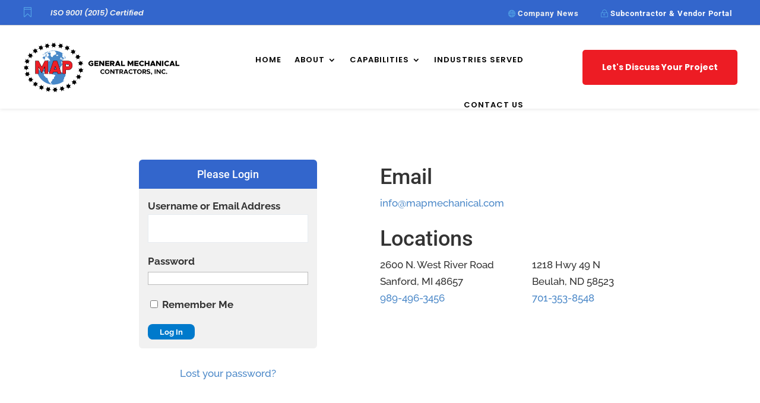

--- FILE ---
content_type: text/css
request_url: https://www.mapmechanical.com/wp-content/plugins/map-portal/assets/css/map-frontend.css?ver=6.9
body_size: 3025
content:
#map-project { 
	padding: 60px 0;
}

#map-project * { 
	box-sizing: border-box;
}

#map-project p, #map-project { font-family: 'Raleway',Helvetica,Arial,Lucida,sans-serif; }

#map-project a { color: #4b88c8; }

#map-project h1,
#map-project h2,
#map-project h3,
#map-project h4,
#map-project h5 {
	font-family: 'Roboto',Helvetica,Arial,Lucida,sans-serif;
	margin: 0 0 15px 0;
	line-height: 1.65em;
}

#map-project li { 
	font-size: 14px;
}

.map-tac { 
	text-align: center;
}

.map-form-fields,
.map-portal-uploads,
.map-assets {
	list-style: none !important;
	margin-left: 0 !important;
	padding-left: 0 !important;
}

.map-form-fields li,
.map-portal-uploads li,
.map-assets li {
	list-style: none;
	margin-left: 0 !important;
}

.map-assets { 
	border: 5px solid #efefef;
}

.map-assets strong { 
	font-size: 16px;
}

.map-form-fields li { 
	margin: 0 0 15px 0;
}

.map-assets a { 
	color: #4b88c8;
	text-decoration: none;
}

.map-assets p { 
	color: #666;
}

.map-assets li { 
	padding: 15px 15px 5px 75px;
	position: relative;
	border-bottom: 1px solid #f1f1f1;
}

.map-assets p { 
	margin: 0 0 10px 0;
}

.map-assets li:last-child { 
	border-bottom: 0px;
}

.map-assets i.upload-icon { 
	position: absolute;
	font-size: 24px;
	width: 55px;
	top: 15px;
	background: #3366cc;
	border-radius: 100%;
	height: 55px;
	left: 10px;
	color: #fff;
	line-height: 55px;
	text-align: center;
}

.map-table i.upload-icon { 
	font-size: 16px;
	background: #3366cc;
	border-radius: 100%;
	height: 35px;
	width: 35px;
	color: #fff;
	line-height: 35px;
	text-align: center;
	display: inline-block;
}

.map-table td.icon { 
	padding-top: 25px;
}

.map-table a:hover i.upload-icon { 
	background: #dd3333;
}

.map-table h5 a { 
	text-decoration: none;
	font-size: 14px;
}

.map-assets a:hover i.fa-upload { 
	background: #666;
}

.map-portal-notice { 
	text-align: center;
	font-size: 16px;
	margin: 30px 0;
}

.map-alert { 
	text-align: center;
	color: #00529B;
	background-color: #BDE5F8;
	border: 1px solid #b0d7e9;
	padding: 15px 30px;
}

.map-portal-notice p { 
	margin: 0 !important;
}

.map-portal-header { 
	border-bottom: 1px solid #f1f1f1;
	padding: 0 0 10px 0;
	margin: 0 0 30px 0;
}

.map-portal-header h1 { 
	margin: 0;
}

.map-breadcrumbs { 
	margin: 0;
	text-transform: uppercase;
	color: #444;
	font-size: 12px !important;
}

.map-user-information { 

}

.map-user-information p.map-welcome { 
	float: right;
	margin: 0;
	padding-top: 8px;
	text-align: right;
}


.map-user-information p.map-welcome span { 
	display: block;
	color: #777;
	font-size: 12px;
}

.map-user-information p.map-welcome a:first-child { 
	padding: 0 5px 0 0;
}

.map-user-information p.map-welcome a:last-child {
	padding: 0 0 0 5px;
}

.map-user-information img { 
	float: right;
	margin: 0 0 0 15px;
	width: 75px;
	height: 75px;
	border: 5px solid #f1f1f1;
	border-radius: 100%;
}

.row:after {
	content: '';
	display: block;
	clear: both;
	height: 0px;	
}

.map-sub-section { 
	margin-top: 50px;
	padding-top: 50px;
	border-top: 1px solid #efefef;
}

#map-project table { 
	background: #fff;
	border: 0px;
}

#map-project table th { 
	background: #007ACC;
	color: #fff;
	border-color: #0185dd;
	padding: 5px 10px;
	font-size: 14px;
}

#map-project table i.fa { 
	font-size: 16px;
}

#map-project table tr.map-secondary-row th { 
	background: #ddd;
	color: #333;
}

#map-project table th a { 
	color: #fff;
	font-weight: normal;
	font-size: 12px;
}

#map-project table td { 
	background: #fafafa;
	padding: 10px 20px;
	border: 0px;
	vertical-align: top;
	border-right: 1px solid #eee;
}

#map-project table td p { 
	font-size: 12px;
}

#map-project table tr td:last-child { 
	border-right: 0px;
}

#map-project table tr:nth-child(even) td { 
	background: #efefef;
}

.btn,
.map-portal-login input[type='submit'] { 
	padding: 5px 20px;
	display: inline-block;
	color: #fff !important;
	text-decoration: none;
	background: #007ACC !important;
	cursor: pointer;
	border: 0px !important;
	width: auto;
	font-weight: bold;
	box-shadow: 0px;
	border-radius: 8px;
}

.btn:hover { 
	color: #fff;
	background: #777;
}

.map-modal { 
	display: none;
}

.map-contractor-assets { 
	background: #efefef;
	padding: 15px;
	margin: 0 0 30px 0;
}

.map-contractor-assets .map-assets { 
	border: 0px;
	background: #fff;
	margin-bottom: 0px;
	list-style: none;
}

.map-contractor-header {
	margin: -15px -15px 15px -15px;
	padding: 15px;
	background: #007acc;
	color: #fff;
}

.map-contractor-header img { 
	width: 75px;
	height: 75px;
	border: 5px solid #fff;
	display: inline-block;
	margin-right: 10px;
	border-radius: 100%;
}

.map-contractor-header h3 {
	display: inline-block;
	text-transform: capitalize; 
}

.map-contractor-header h3 a { 
	color: #fff;
	font-size: 12px;
	text-decoration: underline;
	font-weight: normal;
	display: inline-block;
	margin-left: 5px;
}

.map-contractor-header h3 a:hover { 
	text-decoration: none;
}

.map-view-profile { 
	float: right;
}

/* ========= */
/* = Forms = */
/* ========= */

.map-form-fields label { 
	font-weight: bold;
	display: block;
}

.map-form-fields input[type='text'],
.map-form-fields textarea { 
	width: 100%;
}

.map-form-fields textarea { 
	height: 100px;
}

.map-upload-form { 
	background: #fafafa;
	padding: 15px;
}

.map-upload-form h5 { 
	background: #3366cc;
	margin: -15px -15px 15px -15px !important;
	color: #fff !important;
	padding: 10px 15px;
	font-weight: bold;
	border-radius: 6px 6px 0 0;
}

#map-project fieldset { 

	padding: 15px;
	background: #f1f1f1;
	margin-bottom: 30px;

}

#map-project fieldset legend { 
	
	font-weight: bold;
	font-size: 18px;
	padding: 5px 15px;
	background: #f1f1f1;
	
}

.map-portal-login { 
	padding: 15px;
	background: #f1f1f1;
	border-radius: 6px;
	max-width: 300px;
	margin: 0 auto;
}

.map-portal-login label { 
	display: block;
	font-weight: bold;
}

.map-portal-login input[type='text'],
.map-portal-login input[type='password'] {
	width: 100%;
}

.map-portal-login h2 { 
	margin: -15px -15px 15px -15px !important;
	padding: 10px 15px;
	border-radius: 6px 6px 0 0;
	background: #3366cc;
	color: #fff !important;
	font-size: 18px !important;
	text-align: center;
}

.map-upload { 
	float: right;
}

.hide { 
	display: none;
}

.map-modal-bg { 
	background: rgba(0,0,0,.85);
	display: none;
	position: fixed;
	left: 0;
	top: 0;
	right: 0;
	bottom: 0;
	z-index: 1000;
}

#map-upload-modal { 

	border-radius: 6px;
	position: fixed;
	max-width: 450px;
	top: 20%;
	left: 50%;
	margin-left: -125px;
	z-index: 2000;

}

label.error { 
	color: #dd3333;
}

.map-deadline { 
	margin-top: -10px !important;
	color: #555;
	font-size: 12px !important;
}

/* ================== */
/* = Bootstrap Grid = */
/* ================== */

.container{margin-right:auto;margin-left:auto;padding-left:15px;padding-right:15px}@media (min-width:768px){.container{width:750px}}@media (min-width:992px){.container{width:970px}}@media (min-width:1200px){.container{width:1170px}}.container-fluid{margin-right:auto;margin-left:auto;padding-left:15px;padding-right:15px}.row{margin-left:-15px;margin-right:-15px}.col-xs-1, .col-sm-1, .col-md-1, .col-lg-1, .col-xs-2, .col-sm-2, .col-md-2, .col-lg-2, .col-xs-3, .col-sm-3, .col-md-3, .col-lg-3, .col-xs-4, .col-sm-4, .col-md-4, .col-lg-4, .col-xs-5, .col-sm-5, .col-md-5, .col-lg-5, .col-xs-6, .col-sm-6, .col-md-6, .col-lg-6, .col-xs-7, .col-sm-7, .col-md-7, .col-lg-7, .col-xs-8, .col-sm-8, .col-md-8, .col-lg-8, .col-xs-9, .col-sm-9, .col-md-9, .col-lg-9, .col-xs-10, .col-sm-10, .col-md-10, .col-lg-10, .col-xs-11, .col-sm-11, .col-md-11, .col-lg-11, .col-xs-12, .col-sm-12, .col-md-12, .col-lg-12{position:relative;min-height:1px;padding-left:15px;padding-right:15px}.col-xs-1, .col-xs-2, .col-xs-3, .col-xs-4, .col-xs-5, .col-xs-6, .col-xs-7, .col-xs-8, .col-xs-9, .col-xs-10, .col-xs-11, .col-xs-12{float:left}.col-xs-12{width:100%}.col-xs-11{width:91.66666667%}.col-xs-10{width:83.33333333%}.col-xs-9{width:75%}.col-xs-8{width:66.66666667%}.col-xs-7{width:58.33333333%}.col-xs-6{width:50%}.col-xs-5{width:41.66666667%}.col-xs-4{width:33.33333333%}.col-xs-3{width:25%}.col-xs-2{width:16.66666667%}.col-xs-1{width:8.33333333%}.col-xs-pull-12{right:100%}.col-xs-pull-11{right:91.66666667%}.col-xs-pull-10{right:83.33333333%}.col-xs-pull-9{right:75%}.col-xs-pull-8{right:66.66666667%}.col-xs-pull-7{right:58.33333333%}.col-xs-pull-6{right:50%}.col-xs-pull-5{right:41.66666667%}.col-xs-pull-4{right:33.33333333%}.col-xs-pull-3{right:25%}.col-xs-pull-2{right:16.66666667%}.col-xs-pull-1{right:8.33333333%}.col-xs-pull-0{right:0}.col-xs-push-12{left:100%}.col-xs-push-11{left:91.66666667%}.col-xs-push-10{left:83.33333333%}.col-xs-push-9{left:75%}.col-xs-push-8{left:66.66666667%}.col-xs-push-7{left:58.33333333%}.col-xs-push-6{left:50%}.col-xs-push-5{left:41.66666667%}.col-xs-push-4{left:33.33333333%}.col-xs-push-3{left:25%}.col-xs-push-2{left:16.66666667%}.col-xs-push-1{left:8.33333333%}.col-xs-push-0{left:0}.col-xs-offset-12{margin-left:100%}.col-xs-offset-11{margin-left:91.66666667%}.col-xs-offset-10{margin-left:83.33333333%}.col-xs-offset-9{margin-left:75%}.col-xs-offset-8{margin-left:66.66666667%}.col-xs-offset-7{margin-left:58.33333333%}.col-xs-offset-6{margin-left:50%}.col-xs-offset-5{margin-left:41.66666667%}.col-xs-offset-4{margin-left:33.33333333%}.col-xs-offset-3{margin-left:25%}.col-xs-offset-2{margin-left:16.66666667%}.col-xs-offset-1{margin-left:8.33333333%}.col-xs-offset-0{margin-left:0}@media (min-width:768px){.col-sm-1, .col-sm-2, .col-sm-3, .col-sm-4, .col-sm-5, .col-sm-6, .col-sm-7, .col-sm-8, .col-sm-9, .col-sm-10, .col-sm-11, .col-sm-12{float:left}.col-sm-12{width:100%}.col-sm-11{width:91.66666667%}.col-sm-10{width:83.33333333%}.col-sm-9{width:75%}.col-sm-8{width:66.66666667%}.col-sm-7{width:58.33333333%}.col-sm-6{width:50%}.col-sm-5{width:41.66666667%}.col-sm-4{width:33.33333333%}.col-sm-3{width:25%}.col-sm-2{width:16.66666667%}.col-sm-1{width:8.33333333%}.col-sm-pull-12{right:100%}.col-sm-pull-11{right:91.66666667%}.col-sm-pull-10{right:83.33333333%}.col-sm-pull-9{right:75%}.col-sm-pull-8{right:66.66666667%}.col-sm-pull-7{right:58.33333333%}.col-sm-pull-6{right:50%}.col-sm-pull-5{right:41.66666667%}.col-sm-pull-4{right:33.33333333%}.col-sm-pull-3{right:25%}.col-sm-pull-2{right:16.66666667%}.col-sm-pull-1{right:8.33333333%}.col-sm-pull-0{right:0}.col-sm-push-12{left:100%}.col-sm-push-11{left:91.66666667%}.col-sm-push-10{left:83.33333333%}.col-sm-push-9{left:75%}.col-sm-push-8{left:66.66666667%}.col-sm-push-7{left:58.33333333%}.col-sm-push-6{left:50%}.col-sm-push-5{left:41.66666667%}.col-sm-push-4{left:33.33333333%}.col-sm-push-3{left:25%}.col-sm-push-2{left:16.66666667%}.col-sm-push-1{left:8.33333333%}.col-sm-push-0{left:0}.col-sm-offset-12{margin-left:100%}.col-sm-offset-11{margin-left:91.66666667%}.col-sm-offset-10{margin-left:83.33333333%}.col-sm-offset-9{margin-left:75%}.col-sm-offset-8{margin-left:66.66666667%}.col-sm-offset-7{margin-left:58.33333333%}.col-sm-offset-6{margin-left:50%}.col-sm-offset-5{margin-left:41.66666667%}.col-sm-offset-4{margin-left:33.33333333%}.col-sm-offset-3{margin-left:25%}.col-sm-offset-2{margin-left:16.66666667%}.col-sm-offset-1{margin-left:8.33333333%}.col-sm-offset-0{margin-left:0}}@media (min-width:992px){.col-md-1, .col-md-2, .col-md-3, .col-md-4, .col-md-5, .col-md-6, .col-md-7, .col-md-8, .col-md-9, .col-md-10, .col-md-11, .col-md-12{float:left}.col-md-12{width:100%}.col-md-11{width:91.66666667%}.col-md-10{width:83.33333333%}.col-md-9{width:75%}.col-md-8{width:66.66666667%}.col-md-7{width:58.33333333%}.col-md-6{width:50%}.col-md-5{width:41.66666667%}.col-md-4{width:33.33333333%}.col-md-3{width:25%}.col-md-2{width:16.66666667%}.col-md-1{width:8.33333333%}.col-md-pull-12{right:100%}.col-md-pull-11{right:91.66666667%}.col-md-pull-10{right:83.33333333%}.col-md-pull-9{right:75%}.col-md-pull-8{right:66.66666667%}.col-md-pull-7{right:58.33333333%}.col-md-pull-6{right:50%}.col-md-pull-5{right:41.66666667%}.col-md-pull-4{right:33.33333333%}.col-md-pull-3{right:25%}.col-md-pull-2{right:16.66666667%}.col-md-pull-1{right:8.33333333%}.col-md-pull-0{right:0}.col-md-push-12{left:100%}.col-md-push-11{left:91.66666667%}.col-md-push-10{left:83.33333333%}.col-md-push-9{left:75%}.col-md-push-8{left:66.66666667%}.col-md-push-7{left:58.33333333%}.col-md-push-6{left:50%}.col-md-push-5{left:41.66666667%}.col-md-push-4{left:33.33333333%}.col-md-push-3{left:25%}.col-md-push-2{left:16.66666667%}.col-md-push-1{left:8.33333333%}.col-md-push-0{left:0}.col-md-offset-12{margin-left:100%}.col-md-offset-11{margin-left:91.66666667%}.col-md-offset-10{margin-left:83.33333333%}.col-md-offset-9{margin-left:75%}.col-md-offset-8{margin-left:66.66666667%}.col-md-offset-7{margin-left:58.33333333%}.col-md-offset-6{margin-left:50%}.col-md-offset-5{margin-left:41.66666667%}.col-md-offset-4{margin-left:33.33333333%}.col-md-offset-3{margin-left:25%}.col-md-offset-2{margin-left:16.66666667%}.col-md-offset-1{margin-left:8.33333333%}.col-md-offset-0{margin-left:0}}@media (min-width:1200px){.col-lg-1, .col-lg-2, .col-lg-3, .col-lg-4, .col-lg-5, .col-lg-6, .col-lg-7, .col-lg-8, .col-lg-9, .col-lg-10, .col-lg-11, .col-lg-12{float:left}.col-lg-12{width:100%}.col-lg-11{width:91.66666667%}.col-lg-10{width:83.33333333%}.col-lg-9{width:75%}.col-lg-8{width:66.66666667%}.col-lg-7{width:58.33333333%}.col-lg-6{width:50%}.col-lg-5{width:41.66666667%}.col-lg-4{width:33.33333333%}.col-lg-3{width:25%}.col-lg-2{width:16.66666667%}.col-lg-1{width:8.33333333%}.col-lg-pull-12{right:100%}.col-lg-pull-11{right:91.66666667%}.col-lg-pull-10{right:83.33333333%}.col-lg-pull-9{right:75%}.col-lg-pull-8{right:66.66666667%}.col-lg-pull-7{right:58.33333333%}.col-lg-pull-6{right:50%}.col-lg-pull-5{right:41.66666667%}.col-lg-pull-4{right:33.33333333%}.col-lg-pull-3{right:25%}.col-lg-pull-2{right:16.66666667%}.col-lg-pull-1{right:8.33333333%}.col-lg-pull-0{right:0}.col-lg-push-12{left:100%}.col-lg-push-11{left:91.66666667%}.col-lg-push-10{left:83.33333333%}.col-lg-push-9{left:75%}.col-lg-push-8{left:66.66666667%}.col-lg-push-7{left:58.33333333%}.col-lg-push-6{left:50%}.col-lg-push-5{left:41.66666667%}.col-lg-push-4{left:33.33333333%}.col-lg-push-3{left:25%}.col-lg-push-2{left:16.66666667%}.col-lg-push-1{left:8.33333333%}.col-lg-push-0{left:0}.col-lg-offset-12{margin-left:100%}.col-lg-offset-11{margin-left:91.66666667%}.col-lg-offset-10{margin-left:83.33333333%}.col-lg-offset-9{margin-left:75%}.col-lg-offset-8{margin-left:66.66666667%}.col-lg-offset-7{margin-left:58.33333333%}.col-lg-offset-6{margin-left:50%}.col-lg-offset-5{margin-left:41.66666667%}.col-lg-offset-4{margin-left:33.33333333%}.col-lg-offset-3{margin-left:25%}.col-lg-offset-2{margin-left:16.66666667%}.col-lg-offset-1{margin-left:8.33333333%}.col-lg-offset-0{margin-left:0}}


--- FILE ---
content_type: text/css
request_url: https://www.mapmechanical.com/wp-content/et-cache/global/et-divi-customizer-global.min.css?ver=1769018264
body_size: 2812
content:
body,.et_pb_column_1_2 .et_quote_content blockquote cite,.et_pb_column_1_2 .et_link_content a.et_link_main_url,.et_pb_column_1_3 .et_quote_content blockquote cite,.et_pb_column_3_8 .et_quote_content blockquote cite,.et_pb_column_1_4 .et_quote_content blockquote cite,.et_pb_blog_grid .et_quote_content blockquote cite,.et_pb_column_1_3 .et_link_content a.et_link_main_url,.et_pb_column_3_8 .et_link_content a.et_link_main_url,.et_pb_column_1_4 .et_link_content a.et_link_main_url,.et_pb_blog_grid .et_link_content a.et_link_main_url,body .et_pb_bg_layout_light .et_pb_post p,body .et_pb_bg_layout_dark .et_pb_post p{font-size:17px}.et_pb_slide_content,.et_pb_best_value{font-size:19px}body{color:#333333}h1,h2,h3,h4,h5,h6{color:#333333}#et_search_icon:hover,.mobile_menu_bar:before,.mobile_menu_bar:after,.et_toggle_slide_menu:after,.et-social-icon a:hover,.et_pb_sum,.et_pb_pricing li a,.et_pb_pricing_table_button,.et_overlay:before,.entry-summary p.price ins,.et_pb_member_social_links a:hover,.et_pb_widget li a:hover,.et_pb_filterable_portfolio .et_pb_portfolio_filters li a.active,.et_pb_filterable_portfolio .et_pb_portofolio_pagination ul li a.active,.et_pb_gallery .et_pb_gallery_pagination ul li a.active,.wp-pagenavi span.current,.wp-pagenavi a:hover,.nav-single a,.tagged_as a,.posted_in a{color:#4b88c8}.et_pb_contact_submit,.et_password_protected_form .et_submit_button,.et_pb_bg_layout_light .et_pb_newsletter_button,.comment-reply-link,.form-submit .et_pb_button,.et_pb_bg_layout_light .et_pb_promo_button,.et_pb_bg_layout_light .et_pb_more_button,.et_pb_contact p input[type="checkbox"]:checked+label i:before,.et_pb_bg_layout_light.et_pb_module.et_pb_button{color:#4b88c8}.footer-widget h4{color:#4b88c8}.et-search-form,.nav li ul,.et_mobile_menu,.footer-widget li:before,.et_pb_pricing li:before,blockquote{border-color:#4b88c8}.et_pb_counter_amount,.et_pb_featured_table .et_pb_pricing_heading,.et_quote_content,.et_link_content,.et_audio_content,.et_pb_post_slider.et_pb_bg_layout_dark,.et_slide_in_menu_container,.et_pb_contact p input[type="radio"]:checked+label i:before{background-color:#4b88c8}a{color:#4b88c8}.et_secondary_nav_enabled #page-container #top-header{background-color:#4b88c8!important}#et-secondary-nav li ul{background-color:#4b88c8}#main-header .nav li ul a{color:rgba(0,0,0,0.7)}#top-menu li.current-menu-ancestor>a,#top-menu li.current-menu-item>a,#top-menu li.current_page_item>a{color:#4b88c8}#main-footer .footer-widget h4,#main-footer .widget_block h1,#main-footer .widget_block h2,#main-footer .widget_block h3,#main-footer .widget_block h4,#main-footer .widget_block h5,#main-footer .widget_block h6{color:#4b88c8}.footer-widget li:before{border-color:#4b88c8}.footer-widget .et_pb_widget div,.footer-widget .et_pb_widget ul,.footer-widget .et_pb_widget ol,.footer-widget .et_pb_widget label{line-height:1.7em}#footer-widgets .footer-widget li:before{top:11.45px}#et-footer-nav .bottom-nav li.current-menu-item a{color:#4b88c8}body .et_pb_button{font-size:16px;background-color:#ed1c24;border-width:0px!important;border-radius:0px;font-weight:bold;font-style:normal;text-transform:none;text-decoration:none;}body.et_pb_button_helper_class .et_pb_button,body.et_pb_button_helper_class .et_pb_module.et_pb_button{color:#ffffff}body .et_pb_button:after{font-size:25.6px}body .et_pb_bg_layout_light.et_pb_button:hover,body .et_pb_bg_layout_light .et_pb_button:hover,body .et_pb_button:hover{color:#ffffff!important;background-color:#4b88c8;border-color:#4b88c8!important;border-radius:0px}@media only screen and (min-width:981px){.et_header_style_centered.et_hide_primary_logo #main-header:not(.et-fixed-header) .logo_container,.et_header_style_centered.et_hide_fixed_logo #main-header.et-fixed-header .logo_container{height:11.88px}}@media only screen and (min-width:1350px){.et_pb_row{padding:27px 0}.et_pb_section{padding:54px 0}.single.et_pb_pagebuilder_layout.et_full_width_page .et_post_meta_wrapper{padding-top:81px}.et_pb_fullwidth_section{padding:0}}h1,h1.et_pb_contact_main_title,.et_pb_title_container h1{font-size:42px}h2,.product .related h2,.et_pb_column_1_2 .et_quote_content blockquote p{font-size:36px}h3{font-size:30px}h4,.et_pb_circle_counter h3,.et_pb_number_counter h3,.et_pb_column_1_3 .et_pb_post h2,.et_pb_column_1_4 .et_pb_post h2,.et_pb_blog_grid h2,.et_pb_column_1_3 .et_quote_content blockquote p,.et_pb_column_3_8 .et_quote_content blockquote p,.et_pb_column_1_4 .et_quote_content blockquote p,.et_pb_blog_grid .et_quote_content blockquote p,.et_pb_column_1_3 .et_link_content h2,.et_pb_column_3_8 .et_link_content h2,.et_pb_column_1_4 .et_link_content h2,.et_pb_blog_grid .et_link_content h2,.et_pb_column_1_3 .et_audio_content h2,.et_pb_column_3_8 .et_audio_content h2,.et_pb_column_1_4 .et_audio_content h2,.et_pb_blog_grid .et_audio_content h2,.et_pb_column_3_8 .et_pb_audio_module_content h2,.et_pb_column_1_3 .et_pb_audio_module_content h2,.et_pb_gallery_grid .et_pb_gallery_item h3,.et_pb_portfolio_grid .et_pb_portfolio_item h2,.et_pb_filterable_portfolio_grid .et_pb_portfolio_item h2{font-size:25px}h5{font-size:22px}h6{font-size:19px}.et_pb_slide_description .et_pb_slide_title{font-size:64px}.et_pb_gallery_grid .et_pb_gallery_item h3,.et_pb_portfolio_grid .et_pb_portfolio_item h2,.et_pb_filterable_portfolio_grid .et_pb_portfolio_item h2,.et_pb_column_1_4 .et_pb_audio_module_content h2{font-size:22px}	h1,h2,h3,h4,h5,h6{font-family:'Roboto',Helvetica,Arial,Lucida,sans-serif}body,input,textarea,select{font-family:'Raleway',Helvetica,Arial,Lucida,sans-serif}.et_pb_button{font-family:'Roboto',Helvetica,Arial,Lucida,sans-serif}.ds-vertical-align{display:flex;flex-direction:column;justify-content:center}.fullheightsection{height:100vh}.login .message{background-color:transparent!important;border-left:none!important;color:#fff!important}.nav li li{padding:0}.et-menu li li a{padding:6px 20px;width:240px;line-height:1.2em}.nav ul li a:hover{background-color:#ed1c24;color:#fff!important;opacity:1}.et_pb_menu_1_tb_header.et_pb_menu ul li li a:hover{color:#fff!important}.et_pb_menu .et-menu-nav>ul ul{padding:0}.nav li ul{border-top:none}.et_pb_menu .et_pb_menu__menu>nav>ul>li>ul{top:calc(100% + 10px)}.swiper-buttton-container{margin-bottom:30px}#nav_menu-2 h4{font-weight:900;padding:24px 24px 24px 22px;background-color:#eee;text-transform:uppercase;border-bottom:1px solid #fff;border-left:2px solid #3366cc}.menu-services-menu-container ul li{padding:15px 26px;background-color:#eee;margin-bottom:0;border-bottom:1px solid #fff;font-family:"Roboto",sans-serif}.menu-services-menu-container ul li.current-menu-item{background-color:#3366cc}.menu-services-menu-container ul li.current-menu-item a{color:#fff}.swiper-container .et_pb_button{position:absolute;bottom:30px}.capabilitiespage .et_pb_promo .et_pb_button{position:absolute;bottom:40px}.swiper-container .content{padding-bottom:30px}.capabilitiespage .et_pb_promo .et_pb_promo_description{padding-bottom:70px}#map-project h5{line-height:1em}.contacthomepage .et_pb_column_1_2 .et_pb_row_inner.et_pb_row_inner_0{padding-bottom:0!important}.contacthomepage .et_pb_column_1_2 .et_pb_row_inner.et_pb_row_inner_1{padding-top:0!important}#ninja_forms_form_1_wrap input{padding:8px 8px 7px;font-size:16px;border-color:#ddd;border-bottom:2px solid #3366CC}#ninja_forms_form_1_wrap select{padding:8px 8px 7px;font-size:16px;width:100%;border-color:#ddd;border-bottom:2px solid #3366CC}#ninja_forms_form_1_wrap textarea{padding:8px 8px 7px;font-size:16px;height:140px;border-color:#ddd;border-bottom:2px solid #3366CC}#nav_menu-4.et_pb_widget,#nav_menu-3.et_pb_widget{margin-bottom:0}.sjb-page .sjb-filters.sjb-filters-v1 .form-control,.sjb-page .sjb-filters.sjb-filters-v1 .btn-search{height:55px}.sjb-page{background-color:#f7f7f7}.sjb-page .sjb-filters{background-color:#eaeaea!important}.jobpost-form{display:none}sup{font-size:0.7em!important;bottom:0.5em}.sjb-page .sjb-detail .list-data .v1 h3,.sjb-page .sjb-detail .list-data .v1 .job-detail{margin-bottom:0;padding-bottom:0}.sjb-page .list-data .v1 .header-margin-top{margin-bottom:30px}.sjb-page .list-data .v1 .job-info h4{font-weight:bold}@media (min-width:981px){.et_pb_column.et_pb_column_2_3>.et_pb_row_inner.et_pb_gutters2>.et_pb_column_4_4 .et_pb_grid_item.on_last_row,.et_pb_gutters2 .et_pb_column_2_3>.et_pb_row_inner>.et_pb_column_4_4 .et_pb_grid_item.on_last_row,.et_pb_gutters2 .et_pb_column_1_2 .et_pb_column_inner.et_pb_column_4_4 .et_pb_grid_item.on_last_row,.et_pb_gutters2 .et_pb_column_2_3 .et_pb_column_inner.et_pb_column_4_4 .et_pb_grid_item.on_last_row,.et_pb_gutters2 .et_pb_column_3_4 .et_pb_column_inner.et_pb_column_4_4 .et_pb_grid_item.on_last_row,.et_pb_gutters2.et_pb_row .et_pb_column_1_2 .et_pb_column_inner.et_pb_column_4_4 .et_pb_grid_item.on_last_row,.et_pb_gutters2.et_pb_row .et_pb_column_2_3 .et_pb_column_inner.et_pb_column_4_4 .et_pb_grid_item.on_last_row,.et_pb_gutters2.et_pb_row .et_pb_column_3_4 .et_pb_column_inner.et_pb_column_4_4 .et_pb_grid_item.on_last_row{margin-bottom:4.569%}}input[type=text],textarea,select{background:#fff;border:1px solid #e7ecf0;border-radius:0;color:#303030!important;padding:15px!important}.gform_wrapper .gform_footer input.button{background:#ed1c24;border:none;font-size:14px;color:#fff;padding:5px 18px;border-radius:5px;cursor:pointer;font-weight:700;font-family:'Poppins',Helvetica,Arial,Lucida,sans-serif!important;-webkit-transition:all .2s;-moz-transition:all .2s;transition:all .2s}.gform_wrapper .gform_footer input.button:hover{background:#D3606E}:root{--ds-module-number:64;--ds-columns-desktop:8;--ds-columns-tablet:4;--ds-columns-mobile:2;--ds-speed-desktop:90s;--ds-speed-tablet:30s;--ds-speed-mobile:30s}@media all and (min-width:981px){:root{--ds-column-width:auto;--ds-module-width:calc(100vw / var(--ds-columns-desktop));--ds-column-animation:calc(var(--ds-module-width) - (var(--ds-module-width) * 2));--ds-scroll-speed:var(--ds-speed-desktop)}}@media all and (max-width:980px){:root{--ds-column-width:auto;--ds-module-width:calc(100vw / var(--ds-columns-tablet));--ds-column-animation:calc(var(--ds-module-width) - (var(--ds-module-width) * 2));--ds-scroll-speed:var(--ds-speed-tablet)}}@media all and (max-width:479px){:root{--ds-module-width:calc(100vw / var(--ds-columns-mobile));--ds-scroll-speed:var(--ds-speed-mobile)}}.ds-carousel{overflow:hidden}.ds-carousel .et_pb_column{display:grid;grid-template-columns:repeat(var(--ds-module-number),var(--ds-module-width));width:var(--ds-column-width);-webkit-animation:scroll var(--ds-scroll-speed) linear infinite;animation:scroll var(--ds-scroll-speed) linear infinite}.ds-carousel .et_pb_module{width:var(--ds-module-width)!important}@-webkit-keyframes scroll{0%{-webkit-transform:translateX(0);transform:translateX(0)}100%{-webkit-transform:translateX(calc(var(--ds-column-animation) * (var(--ds-module-number) / 2)));transform:translateX(calc(var(--ds-column-animation) * (var(--ds-module-number) / 2)))}}@keyframes scroll{0%{-webkit-transform:translateX(0);transform:translateX(0)}100%{-webkit-transform:translateX(calc(var(--ds-column-animation) * (var(--ds-module-number) / 2)));transform:translateX(calc(var(--ds-column-animation) * (var(--ds-module-number) / 2)))}}.ds-carousel .et_pb_column:hover{-webkit-animation-play-state:paused;animation-play-state:paused}

--- FILE ---
content_type: text/plain
request_url: https://www.google-analytics.com/j/collect?v=1&_v=j102&a=2038682985&t=pageview&_s=1&dl=https%3A%2F%2Fwww.mapmechanical.com%2Fprojects%2Facs-dtn-carbonation-upgrade%2F&ul=en-us%40posix&dt=ACS%20DTN%20Carbonation%20Upgrade%20%7C%20MAP%20General%20Mechanical%20Contractors%2C%20Inc.&sr=1280x720&vp=1280x720&_u=YGBAgAABAAAAAC~&jid=2105273032&gjid=1905680089&cid=844380650.1769057830&tid=UA-48772678-1&_gid=2132607162.1769057830&_slc=1&gtm=45He61k2n71K9TMN8v71712361za200zd71712361&gcd=13l3l3l3l1l1&dma=0&tag_exp=103116026~103200004~104527907~104528500~104684208~104684211~105391253~115616985~115938466~115938468~116744866~117041587&z=1031944389
body_size: -452
content:
2,cG-6XGKK115V7

--- FILE ---
content_type: application/javascript
request_url: https://www.mapmechanical.com/wp-content/plugins/map-portal/assets/js/map-frontend.js?ver=1.0
body_size: 471
content:
jQuery(document).ready(function ($) {

    $('.remove-file').click(function (e) {

        e.preventDefault();

        var upload_id = $(this).data('id');
        var parent_element = $(this).parent().parent();

        var confirmed = confirm('Are you sure you want to delete this file?');

        if (confirmed == true) {

            $.ajax({
                url: mapPortal.ajaxurl + "?action=map_delete_upload",
                type: 'post',
                data: {
                    upload_id: upload_id
                },
                success: function (response) {

                    console.log(response);

                    if (response == 'success') {

                        $(parent_element).fadeOut('slow');

                    }

                    if (response == 'denied') {

                        alert('You are not allowed to remove this file');

                    }

                }

            });


        }


    });

    $('.map-upload').click(function (e) {

        e.preventDefault();

        $('.map-modal-bg').fadeIn('fast', function () {

            $('#map-upload-modal').fadeIn('fast');

        });

    });

    $('.map-modal-bg').click(function (e) {

        e.preventDefault();

        $('#map-upload-modal').fadeOut('fast', function () {

            $('.map-modal-bg').fadeOut('fast');

        });

    });

    $('#map-upload-form').validate();

});